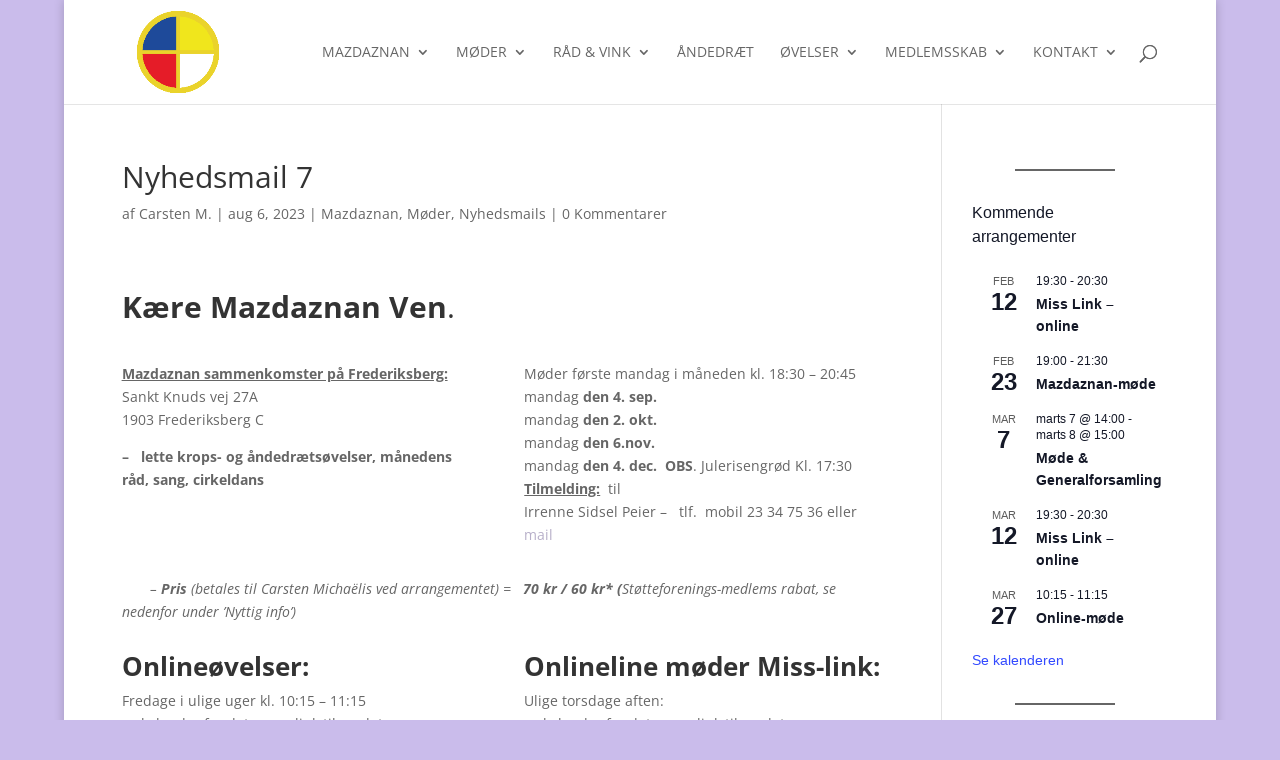

--- FILE ---
content_type: text/css
request_url: https://www.mazdaznan.dk/wp-content/themes/Divi-child-theme/style.css?ver=4.27.5
body_size: 203
content:
/*
Theme Name: Divi Child theme of Divi
Theme URI: 
Description: Child theme of Divi theme for the Divi theme
Author: <a href="http://www.elegantthemes.com">Elegant Themes</a>
Author URI: 
Template: Divi
Version: 4.10.5
*/

/* Generated by Orbisius Child Theme Creator (https://orbisius.com/products/wordpress-plugins/orbisius-child-theme-creator/) on Mon, 30 Aug 2021 14:10:28 +0000 */ 
/* The plugin now uses the recommended approach for loading the css files.*/

